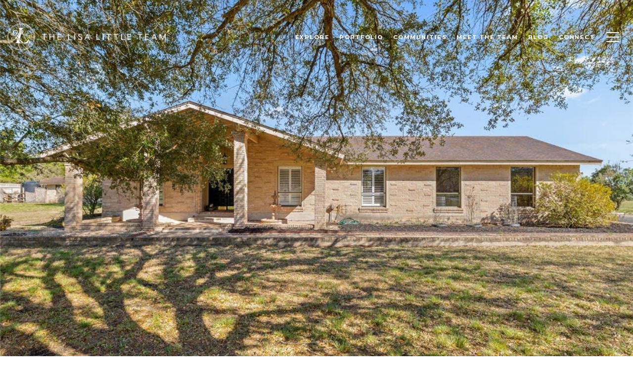

--- FILE ---
content_type: text/html; charset=utf-8
request_url: https://bss.luxurypresence.com/buttons/googleOneTap?companyId=9d092f9f-c6a9-485d-a715-abf6d482c573&websiteId=20a009bb-9109-4842-b3a8-94b57b62a0e0&pageId=62015681-2d3a-4d4e-a3c0-b0977faa8aa2&sourceUrl=https%3A%2F%2Fthelisalittleteam.com%2Fproperties%2F9727-farm-to-market-road-1826-unit-15-austin-tx-78737&pageMeta=%7B%22sourceResource%22%3A%22properties%22%2C%22pageElementId%22%3A%2236aed5f5-958c-4312-8899-7eaee3b757cc%22%2C%22pageQueryVariables%22%3A%7B%22property%22%3A%7B%22id%22%3A%2236aed5f5-958c-4312-8899-7eaee3b757cc%22%7D%2C%22properties%22%3A%7B%22relatedNeighborhoodPropertyId%22%3A%2236aed5f5-958c-4312-8899-7eaee3b757cc%22%2C%22sort%22%3A%22salesPrice%22%7D%2C%22neighborhood%22%3A%7B%7D%2C%22pressReleases%22%3A%7B%22propertyId%22%3A%2236aed5f5-958c-4312-8899-7eaee3b757cc%22%7D%7D%7D
body_size: 2894
content:
<style>
  html, body {margin: 0; padding: 0;}
</style>
<script src="https://accounts.google.com/gsi/client" async defer></script>
<script>
const parseURL = (url) => {
    const a = document.createElement('a');
    a.href = url;
    return a.origin;
}

const login = (token, provider, source)  => {
  const origin = (window.location != window.parent.location)
    ? parseURL(document.referrer)
    : window.location.origin;  
  const xhr = new XMLHttpRequest();
  xhr.responseType = 'json';
  xhr.onreadystatechange = function() {
    if (xhr.readyState === 4) {
      const response = xhr.response;
      const msg = {
        event: response.status,
        provider: provider,
        source: source,
        token: token
      }
      window.parent.postMessage(msg, origin);
    }
  }
  xhr.withCredentials = true;
  xhr.open('POST', `${origin}/api/v1/auth/login`, true);
  xhr.setRequestHeader("Content-Type", "application/json;charset=UTF-8");
  xhr.send(JSON.stringify({
    token,
    provider,
    source,
    websiteId: '20a009bb-9109-4842-b3a8-94b57b62a0e0',
    companyId: '9d092f9f-c6a9-485d-a715-abf6d482c573',
    pageId: '62015681-2d3a-4d4e-a3c0-b0977faa8aa2',
    sourceUrl: 'https://thelisalittleteam.com/properties/9727-farm-to-market-road-1826-unit-15-austin-tx-78737',
    pageMeta: '{"sourceResource":"properties","pageElementId":"36aed5f5-958c-4312-8899-7eaee3b757cc","pageQueryVariables":{"property":{"id":"36aed5f5-958c-4312-8899-7eaee3b757cc"},"properties":{"relatedNeighborhoodPropertyId":"36aed5f5-958c-4312-8899-7eaee3b757cc","sort":"salesPrice"},"neighborhood":{},"pressReleases":{"propertyId":"36aed5f5-958c-4312-8899-7eaee3b757cc"}}}',
    utm: '',
    referrer: ''
  }));
}

function getExpirationCookie(expiresInMiliseconds) {
  const tomorrow  = new Date(Date.now() + expiresInMiliseconds); // The Date object returns today's timestamp
  return `thelisalittleteam.com-SID=true; expires=${tomorrow.toUTCString()}; path=/; Secure; SameSite=None`;
}

function handleCredentialResponse(response) {
  document.cookie = getExpirationCookie(24 * 60 * 60 * 1000); // 1 day
  login(response.credential, 'GOOGLE', 'GOOGLE_SIGN_ON');
}

function handleClose() {
  const msg = {
    event: 'cancel',
    provider: 'GOOGLE',
    source: 'GOOGLE_SIGN_ON'
  }
  const origin = (window.location != window.parent.location)
    ? parseURL(document.referrer)
    : window.location.origin;
  window.parent.postMessage(msg, origin);
  document.cookie = getExpirationCookie(2 * 60 * 60 * 1000); // 2 hours
}

</script>
<div id="g_id_onload"
  data-client_id="673515100752-7s6f6j0qab4skl22cjpp7eirb2rjmfcg.apps.googleusercontent.com"
  data-callback="handleCredentialResponse"
  data-intermediate_iframe_close_callback="handleClose"
  data-state_cookie_domain = "thelisalittleteam.com"
  data-allowed_parent_origin="https://thelisalittleteam.com"
  data-skip_prompt_cookie="thelisalittleteam.com-SID"
  data-cancel_on_tap_outside="false"
></div>